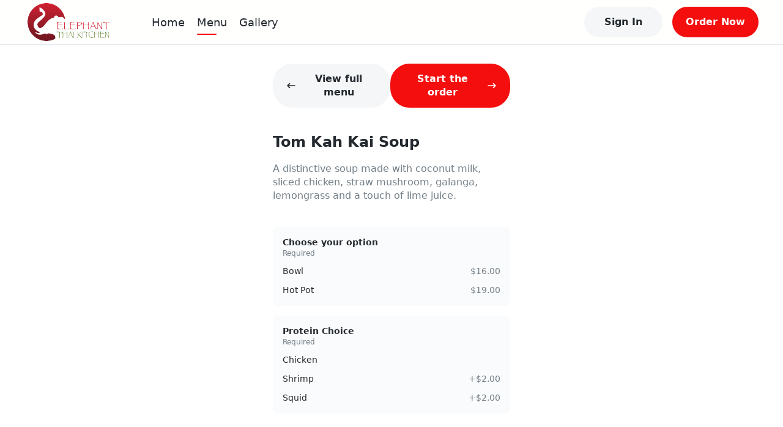

--- FILE ---
content_type: application/javascript; charset=UTF-8
request_url: https://elephantthailb.com/_next/static/chunks/pages/menu/%5Bmid%5D/%5BitemId%5D-9c860b58b3b374a6.js
body_size: 2360
content:
(self.webpackChunk_N_E=self.webpackChunk_N_E||[]).push([[163],{4841:function(n,e,t){(window.__NEXT_P=window.__NEXT_P||[]).push(["/menu/[mid]/[itemId]",function(){return t(85118)}])},85118:function(n,e,t){"use strict";t.r(e),t.d(e,{__N_SSP:function(){return u}});var i=t(85893),o=(t(67294),t(11163)),c=t(99280),a=t(62914),s=t(34885),l=t(41464),r=t(60993),d=t(21123),u=!0;e.default=function(n){var e=n.itemId,t=n.locationId,u=n.website,m=n.menuItem,v=(0,o.useRouter)();return u&&"inactive"!==(null===u||void 0===u?void 0:u.status)?(0,i.jsxs)(r.Z,{website:u,children:[(0,i.jsx)(l.Z,{pageTitle:"Menu @ ".concat(null===m||void 0===m?void 0:m.name),website:u}),(0,i.jsx)("div",{className:"mid-page",children:(0,i.jsxs)("div",{className:"mid-main",children:[(0,i.jsxs)("div",{className:"mid-nav",children:[(0,i.jsxs)(s.Button,{variant:"secondary",onClick:function(){return v.push("/menu/".concat(t))},children:[(0,i.jsx)(c.Z,{className:"mid-icon-left"}),"View full menu"]}),(0,i.jsxs)(s.Button,{onClick:function(){return v.push("/menu/".concat(t,"?itemId=").concat(e))},children:["Start the order",(0,i.jsx)(a.Z,{className:"mid-icon-right"})]})]}),(0,i.jsx)(s.MenuItemDetail,{menuItem:m})]})})]}):(0,i.jsx)(d.Z,{website:u})}},21123:function(n,e,t){"use strict";t.d(e,{Z:function(){return a}});var i=t(85893),o=(t(67294),t(34885)),c=t(15499);function a(n){var e=n.website,t=(0,c.Oc)((null===e||void 0===e?void 0:e.logo_url)||""),a=(null===e||void 0===e?void 0:e.name)||"";return(0,i.jsxs)("div",{className:"page-coming-soon",children:[(0,i.jsx)("div",{className:"logo",children:t?(0,i.jsx)("img",{src:t,alt:a}):(0,i.jsx)("span",{children:a})}),(0,i.jsx)("div",{className:"desc",children:"We\u2019re building something exciting, coming soon!"}),(0,i.jsx)(o.FooterLogo,{className:"footer-logo"})]})}},41464:function(n,e,t){"use strict";t.d(e,{Z:function(){return l}});var i=t(85893),o=(t(67294),t(9008)),c=t.n(o),a=t(11163),s=t(15499);function l(n){var e,t=n.pageTitle,o=void 0===t?"":t,l=n.website,r=n.landing,d=(0,a.useRouter)();if(!l)return(0,i.jsx)(i.Fragment,{});var u=function(n,e){var t="",i="";if(n.includes("Menu"))t=n,i=e.tagline;else if(e.locations.length>1){var o,c,a;t="Home"===n?"".concat(e.name," | Best ").concat((null===e||void 0===e||null===(o=e.brand_cuisines)||void 0===o||null===(c=o[0])||void 0===c||null===(a=c.cuisine_type)||void 0===a?void 0:a.name)||""," Restaurant In ").concat(e.locations[0].address.state):"".concat(e.name," | ").concat(n),i="".concat(e.name," has \ud83d\udc4b ").concat(e.locations.length," locations in ").concat(e.locations[0].address.state,". Check out our website for \ud83d\ude0b Menu Browsing, \ud83d\udcf1 Online Ordering, and \u23f0 Store Hours.")}else{var s,l,r;t="Home"===n?"".concat(e.name," | Best ").concat((null===e||void 0===e||null===(s=e.brand_cuisines)||void 0===s||null===(l=s[0])||void 0===l||null===(r=l.cuisine_type)||void 0===r?void 0:r.name)||""," Restaurant In ").concat(e.locations[0].address.city," ").concat(e.locations[0].address.state):"".concat(e.name," | ").concat(n),i="\ud83d\udc4b Welcome to ".concat(e.name," at ").concat(e.locations[0].address.line_1," in ").concat(e.locations[0].address.city,", ").concat(e.locations[0].address.state,". Check out our website for \ud83d\ude0b Menu Browsing, \ud83d\udcf1 Online Ordering, and \u23f0 Store Hours.")}return{title:t,description:i}}(o,l),m=u.title,v=u.description,h=(null===r||void 0===r?void 0:r.seo_meta_title)||m,f=(null===r||void 0===r?void 0:r.seo_meta_description)||v,x=(null===l||void 0===l||null===(e=l.theme_color)||void 0===e?void 0:e.code)||"#FF7D34",g=d.pathname.startsWith("/account");return(0,i.jsxs)(c(),{children:[(0,i.jsx)("meta",{name:"viewport",content:"width=device-width, initial-scale=1, shrink-to-fit=no, maximum-scale=5, viewport-fit=cover"}),(0,i.jsx)("title",{children:o?"".concat(o," - ").concat(l.name):l.name}),(0,i.jsx)("meta",{name:"title",content:h}),(0,i.jsx)("meta",{name:"description",content:f}),(0,i.jsx)("meta",{name:"robots",content:g?"noindex, nofollow":"index, follow"}),l.pavicon_url?(0,i.jsx)("link",{href:(0,s.Oc)(l.pavicon_url),rel:"icon"}):(0,i.jsxs)(i.Fragment,{children:[(0,i.jsx)("link",{rel:"icon",type:"image/svg+xml",href:function(){var n="<svg width='36' height='36' viewBox='0 0 36 36' fill='none' xmlns='http://www.w3.org/2000/svg'><rect width='36' height='36' rx='18' fill='".concat(x,"' fill-opacity='0.08'/><path d='M24.994 16.9323C24.8626 16.9486 24.7278 16.9584 24.5862 16.9584C23.7099 16.9584 22.928 16.5873 22.3921 16.0143C21.8563 16.5873 21.0743 16.9584 20.1947 16.9584C19.315 16.9584 18.5331 16.5873 17.9972 16.0143C17.4613 16.5873 16.6828 16.9584 15.7998 16.9584C14.9235 16.9584 14.1416 16.5873 13.6057 16.0143C13.0698 16.5873 12.2879 16.9584 11.4069 16.9584C11.27 16.9584 11.1322 16.9486 10.9984 16.9323C9.13393 16.6914 8.25174 14.569 9.24886 13.0456L11.1811 10.0941C11.353 9.82876 11.66 9.66669 11.9879 9.66669H24.0133C24.3402 9.66669 24.6469 9.82873 24.8188 10.0941L26.75 13.0456C27.751 14.5723 26.8646 16.6914 24.994 16.9323ZM25.1356 17.9642C25.2502 17.9479 25.4153 17.9219 25.5501 17.8893V24.25C25.5501 25.3991 24.5829 26.3334 23.3931 26.3334H12.6081C11.417 26.3334 10.4511 25.3991 10.4511 24.25V17.8893C10.5815 17.9219 10.716 17.9479 10.8545 17.9642H10.8585C11.0358 17.987 11.2205 18 11.4069 18C11.8261 18 12.2306 17.9382 12.6081 17.8242V22.1667H23.3931V17.8275C23.7706 17.9382 24.1717 18 24.5862 18C24.775 18 24.957 17.987 25.1356 17.9642Z' fill='").concat(x,"'/></svg>"),e=encodeURIComponent(n.replace(/[\n\r]+/g,"").trim());return"data:image/svg+xml;charset=utf-8,".concat(e)}()}),(0,i.jsx)("link",{rel:"mask-icon",href:"/mask-icon.svg",color:x})]}),(0,i.jsx)("meta",{name:"theme-color",content:"#fff"})]})}},9008:function(n,e,t){n.exports=t(83121)}},function(n){n.O(0,[634,108,993,774,888,179],(function(){return e=4841,n(n.s=e);var e}));var e=n.O();_N_E=e}]);

--- FILE ---
content_type: application/javascript; charset=UTF-8
request_url: https://elephantthailb.com/_next/static/chunks/947-c9cfea2a33d5f888.js
body_size: 2816
content:
(self.webpackChunk_N_E=self.webpackChunk_N_E||[]).push([[947],{37645:function(e,t,r){"use strict";function n(e,t,r){return t in e?Object.defineProperty(e,t,{value:r,enumerable:!0,configurable:!0,writable:!0}):e[t]=r,e}function u(e){for(var t=1;t<arguments.length;t++){var r=null!=arguments[t]?arguments[t]:{},u=Object.keys(r);"function"===typeof Object.getOwnPropertySymbols&&(u=u.concat(Object.getOwnPropertySymbols(r).filter((function(e){return Object.getOwnPropertyDescriptor(r,e).enumerable})))),u.forEach((function(t){n(e,t,r[t])}))}return e}Object.defineProperty(t,"__esModule",{value:!0}),t.default=function(e,t){var r=o.default,n={loading:function(e){e.error,e.isLoading;return e.pastDelay,null}};a=e,l=Promise,(null!=l&&"undefined"!==typeof Symbol&&l[Symbol.hasInstance]?l[Symbol.hasInstance](a):a instanceof l)?n.loader=function(){return e}:"function"===typeof e?n.loader=e:"object"===typeof e&&(n=u({},n,e));var a,l;var s=n=u({},n,t);0;if(s.suspense)return r(s);n.loadableGenerated&&delete(n=u({},n,n.loadableGenerated)).loadableGenerated;if("boolean"===typeof n.ssr){if(!n.ssr)return delete n.ssr,i(r,n);delete n.ssr}return r(n)},t.noSSR=i;a(r(67294));var o=a(r(14588));function a(e){return e&&e.__esModule?e:{default:e}}function i(e,t){return delete t.webpack,delete t.modules,e(t)}("function"===typeof t.default||"object"===typeof t.default&&null!==t.default)&&(Object.assign(t.default,t),e.exports=t.default)},33644:function(e,t,r){"use strict";var n;Object.defineProperty(t,"__esModule",{value:!0}),t.LoadableContext=void 0;var u=((n=r(67294))&&n.__esModule?n:{default:n}).default.createContext(null);t.LoadableContext=u},14588:function(e,t,r){"use strict";function n(e,t){for(var r=0;r<t.length;r++){var n=t[r];n.enumerable=n.enumerable||!1,n.configurable=!0,"value"in n&&(n.writable=!0),Object.defineProperty(e,n.key,n)}}function u(e,t,r){return t in e?Object.defineProperty(e,t,{value:r,enumerable:!0,configurable:!0,writable:!0}):e[t]=r,e}function o(e){for(var t=1;t<arguments.length;t++){var r=null!=arguments[t]?arguments[t]:{},n=Object.keys(r);"function"===typeof Object.getOwnPropertySymbols&&(n=n.concat(Object.getOwnPropertySymbols(r).filter((function(e){return Object.getOwnPropertyDescriptor(r,e).enumerable})))),n.forEach((function(t){u(e,t,r[t])}))}return e}Object.defineProperty(t,"__esModule",{value:!0}),t.default=void 0;var a,i=(a=r(67294))&&a.__esModule?a:{default:a},l=r(82021),s=r(33644);var c=[],f=[],d=!1;function p(e){var t=e(),r={loading:!0,loaded:null,error:null};return r.promise=t.then((function(e){return r.loading=!1,r.loaded=e,e})).catch((function(e){throw r.loading=!1,r.error=e,e})),r}var b=function(){function e(t,r){!function(e,t){if(!(e instanceof t))throw new TypeError("Cannot call a class as a function")}(this,e),this._loadFn=t,this._opts=r,this._callbacks=new Set,this._delay=null,this._timeout=null,this.retry()}var t,r,u;return t=e,(r=[{key:"promise",value:function(){return this._res.promise}},{key:"retry",value:function(){var e=this;this._clearTimeouts(),this._res=this._loadFn(this._opts.loader),this._state={pastDelay:!1,timedOut:!1};var t=this._res,r=this._opts;if(t.loading){if("number"===typeof r.delay)if(0===r.delay)this._state.pastDelay=!0;else{var n=this;this._delay=setTimeout((function(){n._update({pastDelay:!0})}),r.delay)}if("number"===typeof r.timeout){var u=this;this._timeout=setTimeout((function(){u._update({timedOut:!0})}),r.timeout)}}this._res.promise.then((function(){e._update({}),e._clearTimeouts()})).catch((function(t){e._update({}),e._clearTimeouts()})),this._update({})}},{key:"_update",value:function(e){this._state=o({},this._state,{error:this._res.error,loaded:this._res.loaded,loading:this._res.loading},e),this._callbacks.forEach((function(e){return e()}))}},{key:"_clearTimeouts",value:function(){clearTimeout(this._delay),clearTimeout(this._timeout)}},{key:"getCurrentValue",value:function(){return this._state}},{key:"subscribe",value:function(e){var t=this;return this._callbacks.add(e),function(){t._callbacks.delete(e)}}}])&&n(t.prototype,r),u&&n(t,u),e}();function y(e){return function(e,t){var r=function(){if(!u){var t=new b(e,n);u={getCurrentValue:t.getCurrentValue.bind(t),subscribe:t.subscribe.bind(t),retry:t.retry.bind(t),promise:t.promise.bind(t)}}return u.promise()},n=Object.assign({loader:null,loading:null,delay:200,timeout:null,webpack:null,modules:null,suspense:!1},t);n.suspense&&(n.lazy=i.default.lazy(n.loader));var u=null;if(!d&&!n.suspense){var a=n.webpack?n.webpack():n.modules;a&&f.push((function(e){var t=!0,n=!1,u=void 0;try{for(var o,i=a[Symbol.iterator]();!(t=(o=i.next()).done);t=!0){var l=o.value;if(-1!==e.indexOf(l))return r()}}catch(s){n=!0,u=s}finally{try{t||null==i.return||i.return()}finally{if(n)throw u}}}))}var c=n.suspense?function(e,t){return i.default.createElement(n.lazy,o({},e,{ref:t}))}:function(e,t){r();var o=i.default.useContext(s.LoadableContext),a=l.useSubscription(u);return i.default.useImperativeHandle(t,(function(){return{retry:u.retry}}),[]),o&&Array.isArray(n.modules)&&n.modules.forEach((function(e){o(e)})),i.default.useMemo((function(){return a.loading||a.error?i.default.createElement(n.loading,{isLoading:a.loading,pastDelay:a.pastDelay,timedOut:a.timedOut,error:a.error,retry:u.retry}):a.loaded?i.default.createElement(function(e){return e&&e.__esModule?e.default:e}(a.loaded),e):null}),[e,a])};return c.preload=function(){return!n.suspense&&r()},c.displayName="LoadableComponent",i.default.forwardRef(c)}(p,e)}function v(e,t){for(var r=[];e.length;){var n=e.pop();r.push(n(t))}return Promise.all(r).then((function(){if(e.length)return v(e,t)}))}y.preloadAll=function(){return new Promise((function(e,t){v(c).then(e,t)}))},y.preloadReady=function(){var e=arguments.length>0&&void 0!==arguments[0]?arguments[0]:[];return new Promise((function(t){var r=function(){return d=!0,t()};v(f,e).then(r,r)}))},window.__NEXT_PRELOADREADY=y.preloadReady;var h=y;t.default=h},82021:function(e,t,r){!function(){"use strict";var t={800:function(e){var t=Object.getOwnPropertySymbols,r=Object.prototype.hasOwnProperty,n=Object.prototype.propertyIsEnumerable;function u(e){if(null===e||void 0===e)throw new TypeError("Object.assign cannot be called with null or undefined");return Object(e)}e.exports=function(){try{if(!Object.assign)return!1;var e=new String("abc");if(e[5]="de","5"===Object.getOwnPropertyNames(e)[0])return!1;for(var t={},r=0;r<10;r++)t["_"+String.fromCharCode(r)]=r;var n=Object.getOwnPropertyNames(t).map((function(e){return t[e]}));if("0123456789"!==n.join(""))return!1;var u={};return"abcdefghijklmnopqrst".split("").forEach((function(e){u[e]=e})),"abcdefghijklmnopqrst"===Object.keys(Object.assign({},u)).join("")}catch(e){return!1}}()?Object.assign:function(e,o){for(var a,i,l=u(e),s=1;s<arguments.length;s++){for(var c in a=Object(arguments[s]))r.call(a,c)&&(l[c]=a[c]);if(t){i=t(a);for(var f=0;f<i.length;f++)n.call(a,i[f])&&(l[i[f]]=a[i[f]])}}return l}},569:function(e,t,r){0},403:function(e,t,r){var n=r(800),u=r(522);t.useSubscription=function(e){var t=e.getCurrentValue,r=e.subscribe,o=u.useState((function(){return{getCurrentValue:t,subscribe:r,value:t()}}));e=o[0];var a=o[1];return o=e.value,e.getCurrentValue===t&&e.subscribe===r||(o=t(),a({getCurrentValue:t,subscribe:r,value:o})),u.useDebugValue(o),u.useEffect((function(){function e(){if(!u){var e=t();a((function(u){return u.getCurrentValue!==t||u.subscribe!==r||u.value===e?u:n({},u,{value:e})}))}}var u=!1,o=r(e);return e(),function(){u=!0,o()}}),[t,r]),o}},138:function(e,t,r){e.exports=r(403)},522:function(e){e.exports=r(67294)}},n={};function u(e){var r=n[e];if(void 0!==r)return r.exports;var o=n[e]={exports:{}},a=!0;try{t[e](o,o.exports,u),a=!1}finally{a&&delete n[e]}return o.exports}u.ab="//";var o=u(138);e.exports=o}()},5152:function(e,t,r){e.exports=r(37645)},9008:function(e,t,r){e.exports=r(83121)}}]);